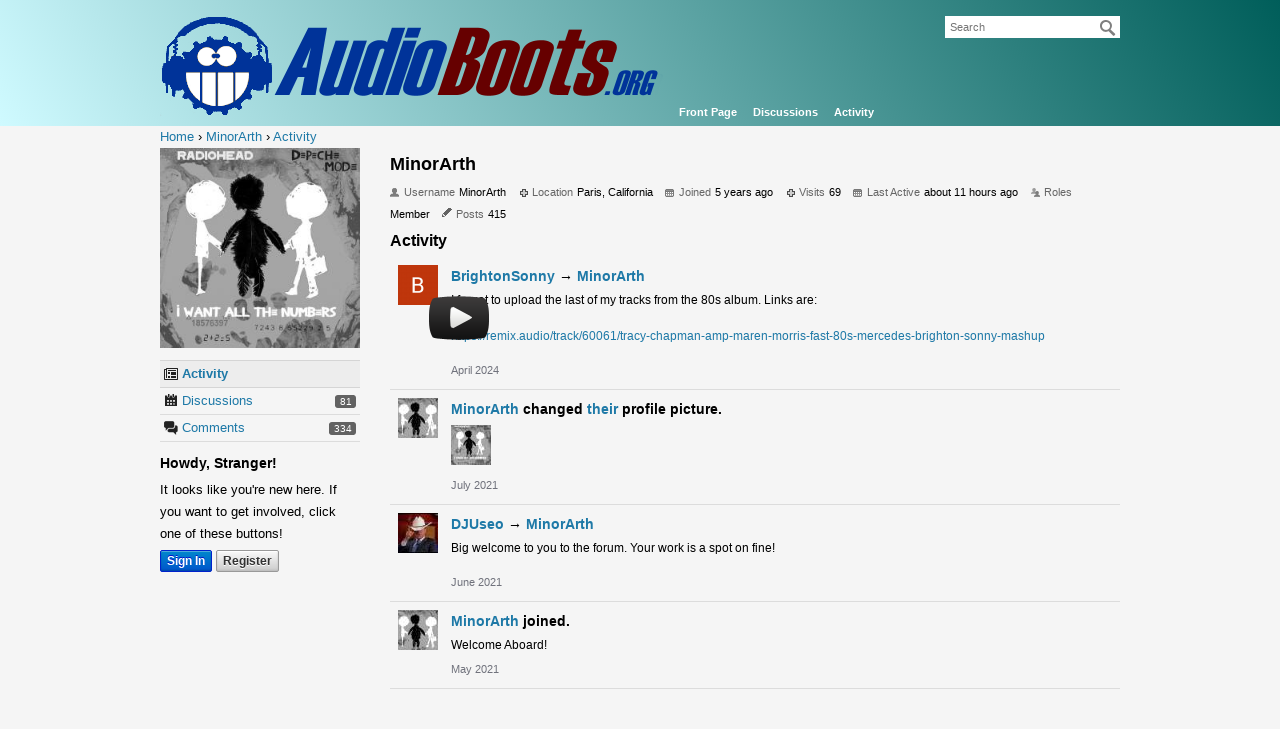

--- FILE ---
content_type: text/html; charset=utf-8
request_url: https://audioboots.org/forum/index.php?p=/profile/activity/764/MinorArth
body_size: 17473
content:
<!DOCTYPE html>
<html>
<head>
  <title>MinorArth - AudioBoots</title>
  <link rel="stylesheet" type="text/css" href="/forum/applications/dashboard/design/style.css?v=2.2" media="all" />
  <link rel="stylesheet" type="text/css" href="/forum/plugins/Signatures/design/signature.css?v=1.6.0" media="all" />
  <link rel="stylesheet" type="text/css" href="/forum/plugins/Tagging/design/tag.css?v=1.8.12" media="all" />
  <link rel="stylesheet" type="text/css" href="/forum/plugins/Tagging/design/childtagslist.css?v=1.8.12" media="all" />
  <link rel="stylesheet" type="text/css" href="/forum/plugins/quotemention/design/quotemention.css?v=2.2" media="all" />
  <link rel="stylesheet" type="text/css" href="/forum/plugins/quotemention/design/tooltipster.css?v=2.2" media="all" />
  <link rel="stylesheet" type="text/css" href="/forum/plugins/ButtonBar/design/buttonbar.css?v=1.7" media="all" />
  <link rel="stylesheet" type="text/css" href="/forum/plugins/Emotify/design/emotify.css?v=2.0.5" media="all" />
  <link rel="stylesheet" type="text/css" href="/forum/plugins/IndexPhotos/design/indexphotos.css?v=1.2.2" media="all" />
  <link rel="stylesheet" type="text/css" href="/forum/themes/audiotheme/design/custom.css?v=0.9" media="all" />
  <link rel="stylesheet" type="text/css" href="/forum/resources/design/vanillicon.css?v=2.2" media="all" />
  <link rel="stylesheet" type="text/css" href="/forum/plugins/Voting/design/voting.css?v=1.2" media="all" />
  <link rel="stylesheet" type="text/css" href="/forum/plugins/ABShout/design/ABShout.css?v=1.0.0" media="all" />
  <link rel="stylesheet" type="text/css" href="/forum/plugins/Buttons/design/buttons.css?v=1.0" media="all" />
  <link rel="stylesheet" type="text/css" href="/forum/plugins/Copyright/design/copyright.css?v=1.0" media="all" />
  <link rel="stylesheet" type="text/css" href="/forum/plugins/Sprites/design/sprites.css?v=1.0" media="all" />
  <link rel="shortcut icon" href="https://audioboots.org/forum/uploads/favicon_06a83ba182918ea9.ico" type="image/x-icon" />
  <link rel="canonical" href="https://audioboots.org/forum/index.php?p=/profile/minorarth" />
  <meta property="og:site_name" content="AudioBoots" />
  <meta property="og:title" itemprop="name" content="MinorArth" />
  <meta property="og:url" content="https://audioboots.org/forum/index.php?p=/profile/minorarth" />
  <meta property="og:image" itemprop="image" content="https://audioboots.org/forum/uploads/GATP5YM65OIO.png" />
  <script type="text/javascript">gdn=window.gdn||{};gdn.meta={"DefaultAbout":"Write something about yourself...","AnalyticsTask":"tick","TagHint":"Start to type...","ButtonBarLinkUrl":"Enter your URL:","ButtonBarImageUrl":"Enter image URL:","ButtonBarBBCodeHelpText":"You can use <b><a href=\"http:\/\/en.wikipedia.org\/wiki\/BBCode\" target=\"_new\">BBCode<\/a><\/b> in your post.","ButtonBarHtmlHelpText":"You can use <b><a href=\"http:\/\/htmlguide.drgrog.com\/cheatsheet.php\" target=\"_new\">Simple Html<\/a><\/b> in your post.","ButtonBarMarkdownHelpText":"You can use <b><a href=\"http:\/\/en.wikipedia.org\/wiki\/Markdown\" target=\"_new\">Markdown<\/a><\/b> in your post.","InputFormat":"BBCode","Timeago":"{\"locale\":{\"prefixAgo\":null,\"prefixFromNow\":null,\"suffixAgo\":\"ago\",\"suffixFromNow\":\"from now\",\"seconds\":\"less than a minute\",\"minute\":\"about a minute\",\"minutes\":\"%d minutes\",\"hour\":\"about an hour\",\"hours\":\"about %d hours\",\"day\":\"a day\",\"days\":\"%d days\",\"month\":\"about a month\",\"months\":\"%d months\",\"year\":\"about a year\",\"years\":\"%d years\",\"wordSeparator\":\" \",\"numbers\":[]}}","emoji":{"assetPath":"\/forum\/resources\/emoji","format":"<img class=\"emoji\" src=\"%1$s\" title=\"%2$s\" alt=\"%2$s\" height=\"20\" \/>","emoji":{"smile":"smile.png","smiley":"smiley.png","wink":"wink.png","blush":"blush.png","neutral":"neutral.png","relaxed":"relaxed.png","grin":"grin.png","joy":"joy.png","sweat_smile":"sweat_smile.png","lol":"lol.png","innocent":"innocent.png","naughty":"naughty.png","yum":"yum.png","relieved":"relieved.png","love":"love.png","sunglasses":"sunglasses.png","smirk":"smirk.png","expressionless":"expressionless.png","unamused":"unamused.png","sweat":"sweat.png","pensive":"pensive.png","confused":"confused.png","confounded":"confounded.png","kissing":"kissing.png","kissing_heart":"kissing_heart.png","kissing_smiling_eyes":"kissing_smiling_eyes.png","kissing_closed_eyes":"kissing_closed_eyes.png","tongue":"tongue.png","disappointed":"disappointed.png","worried":"worried.png","angry":"angry.png","rage":"rage.png","cry":"cry.png","persevere":"persevere.png","triumph":"triumph.png","frowning":"frowning.png","anguished":"anguished.png","fearful":"fearful.png","weary":"weary.png","sleepy":"sleepy.png","tired_face":"tired_face.png","grimace":"grimace.png","bawling":"bawling.png","open_mouth":"open_mouth.png","hushed":"hushed.png","cold_sweat":"cold_sweat.png","scream":"scream.png","astonished":"astonished.png","flushed":"flushed.png","sleeping":"sleeping.png","dizzy":"dizzy.png","no_mouth":"no_mouth.png","mask":"mask.png","star":"star.png","cookie":"cookie.png","warning":"warning.png","mrgreen":"mrgreen.png","heart":"heart.png","heartbreak":"heartbreak.png","kiss":"kiss.png","+1":"+1.png","-1":"-1.png","grey_question":"grey_question.png","trollface":"trollface.png","error":"grey_question.png"}},"TransportError":"A fatal error occurred while processing the request.<br \/>The server returned the following response: %s","TransientKey":null,"WebRoot":"https:\/\/audioboots.org\/forum","UrlFormat":"\/forum\/index.php?p=\/{Path}","Path":"profile\/activity\/764\/MinorArth","Args":"","ResolvedPath":"dashboard\/profile\/activity","ResolvedArgs":"{\"UserReference\":\"764\",\"Username\":\"MinorArth\",\"UserID\":\"\",\"Page\":\"\"}","SignedIn":0,"ConfirmHeading":"Confirm","ConfirmText":"Are you sure you want to do that?","Okay":"Okay","Cancel":"Cancel","Search":"Search"};</script>
  <script src="//ajax.googleapis.com/ajax/libs/jquery/1.10.2/jquery.min.js" type="text/javascript"></script>
  <script src="/forum/js/library/jquery.livequery.js?v=2.2" type="text/javascript"></script>
  <script src="/forum/js/library/jquery.form.js?v=2.2" type="text/javascript"></script>
  <script src="/forum/js/library/jquery.popup.js?v=2.2" type="text/javascript"></script>
  <script src="/forum/js/library/jquery.gardenhandleajaxform.js?v=2.2" type="text/javascript"></script>
  <script src="/forum/js/library/jquery.autosize.min.js?v=2.2" type="text/javascript"></script>
  <script src="/forum/js/global.js?v=2.2" type="text/javascript"></script>
  <script src="/forum/js/library/jquery.jcrop.min.js?v=2.2" type="text/javascript"></script>
  <script src="/forum/applications/dashboard/js/profile.js?v=2.2" type="text/javascript"></script>
  <script src="/forum/js/library/jquery.gardenmorepager.js?v=2.2" type="text/javascript"></script>
  <script src="/forum/applications/dashboard/js/activity.js?v=2.2" type="text/javascript"></script>
  <script src="/forum/plugins/Voting/js/voting.js?v=1.2" type="text/javascript"></script>
  <script src="/forum/plugins/ABShout/js/ABShout.js?v=1.0.0" type="text/javascript"></script>
  <script src="/forum/plugins/ButtonBar/js/buttonbar.js?v=1.7" type="text/javascript"></script>
  <script src="/forum/plugins/ButtonBar/js/jquery.hotkeys.js?v=1.7" type="text/javascript"></script>
  <script src="/forum/plugins/Copyright/copyright.js?v=1.0" type="text/javascript"></script>
  <script src="/forum/plugins/Timeago/js/timeago.min.js?v=2.0.1" type="text/javascript"></script>
</head>
<body id="dashboard_profile_activity" class="Dashboard Profile activity Profile Role_Member Section-Profile">
   <div id="Frame">
      <div class="Head" id="Head">
         <div class="Row">
            <strong class="SiteTitle"><a href="/forum/index.php?p=/"><img src="https://audioboots.org/forum/uploads/QU1UWV08PM2I.jpg" alt="AudioBoots" /></a></strong>
            <div class="SiteSearch"><form method="get" action="/forum/index.php">
<div>

<input type="hidden" name="p" value="/search" /><input type="text" id="Form_Search" name="Search" value="" placeholder="Search" class="InputBox" /><input type="submit" id="Form_Go" value="Go" class="Button" />
</div>
</form></div>
            <ul class="SiteMenu">
               <li><a href="/frontpage.html" class="">Front Page</a></li>
               <!--  -->
               <li><a href="/forum/index.php?p=/discussions" class="">Discussions</a></li>
               <li><a href="/forum/index.php?p=/activity" class="">Activity</a></li>
               
               
               <!-- 
               <li><a href="/forum/index.php?p=/entry/signin" rel="nofollow" class="SignInPopup">Sign In</a></li>  -->
			    <!-- <li><a href="../archive" class="">Archive</a></li> -->
            </ul>
         </div>
      </div>
      <div id="Body">
         <div class="Row">
            <div class="BreadcrumbsWrapper"><span class="Breadcrumbs" itemscope itemtype="http://data-vocabulary.org/Breadcrumb"><span class="CrumbLabel CrumbLabel HomeCrumb"><a href="https://audioboots.org/forum/index.php?p=/" itemprop="url"><span itemprop="title">Home</span></a></span> <span itemprop="child" itemscope itemtype="http://data-vocabulary.org/Breadcrumb"><span class="Crumb">›</span> <span class="CrumbLabel "><a href="/forum/index.php?p=/profile/764/MinorArth" itemprop="url"><span itemprop="title">MinorArth</span></a></span> <span itemprop="child" itemscope itemtype="http://data-vocabulary.org/Breadcrumb"><span class="Crumb">›</span> <span class="CrumbLabel  Last"><a href="/forum/index.php?p=/profile/activity/764/MinorArth" itemprop="url"><span itemprop="title">Activity</span></a></span> </span></span></span></div>
            <div class="Column PanelColumn" id="Panel">
               <div class="MeBox MeBox-SignIn"><div class="SignInLinks"><a href="/forum/index.php?p=/entry/signin&amp;Target=profile%2Factivity%2F764%2FMinorArth" class=" SignInPopup" rel="nofollow">Sign In</a> <span class="Bullet">&middot;</span> <a href="/forum/index.php?p=/entry/register&amp;Target=profile%2Factivity%2F764%2FMinorArth" class="ApplyButton" rel="nofollow">Register</a> </div> <div class="SignInIcons"></div></div>
                   <div class="Photo PhotoWrap PhotoWrapLarge ">
        <img src="https://audioboots.org/forum/uploads/userpics/284/pLMT8ACMZO3RZ.jpg" class="ProfilePhotoLarge" />    </div>
<div class="BoxFilter BoxProfileFilter">
    <ul class="FilterMenu">
        <li class="Active Activity"><a href="/forum/index.php?p=/profile/activity/764/MinorArth"><span class="Sprite SpActivity"></span> Activity</a></li>
<li class="Discussions"><a href="/forum/index.php?p=/profile/discussions/764/MinorArth"><span class="Sprite SpDiscussions"></span> Discussions<span class="Aside"><span class="Count">81</span></span></a></li>
<li class="Comments"><a href="/forum/index.php?p=/profile/comments/764/MinorArth"><span class="Sprite SpComments"></span> Comments<span class="Aside"><span class="Count">334</span></span></a></li>
    </ul>
</div>
<div class="Box GuestBox">
    <h4>Howdy, Stranger!</h4>

    <p>It looks like you're new here. If you want to get involved, click one of these buttons!</p>

    <p></p>

    <div class="P"><a href="/forum/index.php?p=/entry/signin&amp;Target=profile%2Factivity%2F764%2FMinorArth" class="Button Primary SignInPopup" rel="nofollow">Sign In</a> <a href="/forum/index.php?p=/entry/register&amp;Target=profile%2Factivity%2F764%2FMinorArth" class="Button ApplyButton" rel="nofollow">Register</a></div>    </div>

            </div>
            <div class="Column ContentColumn" id="Content"><div class="ProfileOptions">
     </div>
<div class="Profile">
    <div class="User" itemscope itemtype="http://schema.org/Person">
    <h1 class="H">MinorArth<span class="Gloss"></span></h1>
        <div class="About P">
        <h2 class="H">About</h2>
        <dl class="About">
                        <dt class="Name">Username</dt>
            <dd class="Name" itemprop="name">MinorArth</dd>

                            <dt class="Location">Location</dt>
                <dd class="Location">Paris, California</dd>
            
                        <dt class="Joined">Joined</dt>
            <dd class="Joined"><time datetime="2021-05-07T23:10:11+00:00">May 2021</time></dd>
            <dt class="Visits">Visits</dt>
            <dd class="Visits">69</dd>
            <dt class="LastActive">Last Active</dt>
            <dd class="LastActive"><time datetime="2026-01-16T01:58:29+00:00">1:58AM</time></dd>
            <dt class="Roles">Roles</dt>
            <dd class="Roles">Member</dd>
            <dt class="Posts">Posts</dt>
<dd class="Posts">415</dd>        </dl>
    </div>
</div>
<div class="BoxFilter BoxProfileFilter">
    <ul class="FilterMenu">
        <li class="Active Activity"><a href="/forum/index.php?p=/profile/activity/764/MinorArth"><span class="Sprite SpActivity"></span> Activity</a></li>
<li class="Discussions"><a href="/forum/index.php?p=/profile/discussions/764/MinorArth"><span class="Sprite SpDiscussions"></span> Discussions<span class="Aside"><span class="Count">81</span></span></a></li>
<li class="Comments"><a href="/forum/index.php?p=/profile/comments/764/MinorArth"><span class="Sprite SpComments"></span> Comments<span class="Aside"><span class="Count">334</span></span></a></li>
    </ul>
</div>
<div class="DataListWrap"><h2 class="H">Activity</h2><ul class="DataList Activities"><li id="Activity_12342" class="Item Activity Activity-WallPost HasPhoto">
           <div class="Author Photo"><a title="BrightonSonny" href="/forum/index.php?p=/profile/803/BrightonSonny" class="PhotoWrap"><img src="https://audioboots.org/forum/uploads/userpics/432/n7METN7HKPNEX.png" alt="BrightonSonny" class="ProfilePhoto ProfilePhotoMedium" /></a></div>
       <div class="ItemContent Activity">
      <div class="Title"><a href="/forum/index.php?p=/profile/803/BrightonSonny" class="Name">BrightonSonny</a> <span>&rarr;</span> <a href="/forum/index.php?p=/profile/764/MinorArth" class="Name">MinorArth</a></div>    <div class="Excerpt"><!-- BBCode -->
I forgot to upload the last of my tracks from the 80s album. Links are:<br />
<span class="VideoWrap"><span class="Video YouTube" data-youtube="youtube-OfIAd7zglxo?autoplay=1"><span class="VideoPreview"><a href="//youtube.com/watch?v=OfIAd7zglxo"><img src="//img.youtube.com/vi/OfIAd7zglxo/0.jpg" width="640" height="385" border="0" /></a></span><span class="VideoPlayer"></span></span></span><br />
<a href="https://remix.audio/track/60061/tracy-chapman-amp-maren-morris-fast-80s-mercedes-brighton-sonny-mashup" target="_blank" rel="nofollow">https://remix.audio/track/60061/tracy-chapman-amp-maren-morris-fast-80s-mercedes-brighton-sonny-mashup</a><br />
<!-- End BBCode --></div>    <div class="Reactions"></div>      <div class="Meta">
         <span class="MItem DateCreated">April 2024</span>
         </span>      </div>
   </div>
   <ul class="DataList ActivityComments Hidden"></ul></li>
<li id="Activity_9425" class="Item Activity Activity-PictureChange HasPhoto">
           <div class="Author Photo"><a href="/forum/index.php?p=/profile/764/MinorArth" class="PhotoWrap"><img src="https://audioboots.org/forum/uploads/userpics/284/nLMT8ACMZO3RZ.jpg" class="ProfilePhoto ProfilePhotoMedium" /></a></div>
       <div class="ItemContent Activity">
      <div class="Title"><a href="/forum/index.php?p=/profile/764/MinorArth">MinorArth</a> changed <a href="/forum/index.php?p=/profile/764/their">their</a> profile picture.</div>    <div class="Excerpt"><img src="https://audioboots.org/forum/uploads/userpics/636/n06OXR0VPZ7JL.jpg" alt="Thumbnail" /></div>          <div class="Meta">
         <span class="MItem DateCreated">July 2021</span>
         </span>      </div>
   </div>
   <ul class="DataList ActivityComments Hidden"></ul></li>
<li id="Activity_9411" class="Item Activity Activity-WallPost HasPhoto">
           <div class="Author Photo"><a title="DJUseo" href="/forum/index.php?p=/profile/6/DJUseo" class="PhotoWrap"><img src="https://audioboots.org/forum/uploads/userpics/185/n254ZYQXYM5X7.jpg" alt="DJUseo" class="ProfilePhoto ProfilePhotoMedium" /></a></div>
       <div class="ItemContent Activity">
      <div class="Title"><a href="/forum/index.php?p=/profile/6/DJUseo" class="Name">DJUseo</a> <span>&rarr;</span> <a href="/forum/index.php?p=/profile/764/MinorArth" class="Name">MinorArth</a></div>    <div class="Excerpt"><!-- BBCode -->
Big welcome to you to the forum. Your work is a spot on fine!<!-- End BBCode --></div>    <div class="Reactions"></div>      <div class="Meta">
         <span class="MItem DateCreated">June 2021</span>
         </span>      </div>
   </div>
   <ul class="DataList ActivityComments Hidden"></ul></li>
<li id="Activity_9195" class="Item Activity Activity-Registration HasPhoto">
           <div class="Author Photo"><a href="/forum/index.php?p=/profile/764/MinorArth" class="PhotoWrap"><img src="https://audioboots.org/forum/uploads/userpics/284/nLMT8ACMZO3RZ.jpg" class="ProfilePhoto ProfilePhotoMedium" /></a></div>
       <div class="ItemContent Activity">
      <div class="Title"><a href="/forum/index.php?p=/profile/764/MinorArth">MinorArth</a> joined.</div>    <div class="Excerpt">Welcome Aboard!</div>          <div class="Meta">
         <span class="MItem DateCreated">May 2021</span>
         </span>      </div>
   </div>
   <ul class="DataList ActivityComments Hidden"></ul></li>
</ul></div></div>
</div>
         </div>
      </div>
      <div id="Foot">
         <div class="Row">           
            
         </div>
      </div>
   </div>
   
</body>
</html>

--- FILE ---
content_type: text/css
request_url: https://audioboots.org/forum/plugins/ButtonBar/design/buttonbar.css?v=1.7
body_size: 2819
content:
.ButtonBarMarkupHint {
   /* color: black; */
   font-size: 11px;
}
#DiscussionForm .ButtonBar {
   margin-bottom: -6px;
}
#DiscussionForm .ButtonBarMarkupHint {
   margin-top: -6px;
}
.BarWrap {
   background: #fafafa;
   border: 1px solid #aaa;
   margin: 0 0 -1px;
   line-height: 0.1;
}
.ButtonBar .ButtonWrap {
   background-color: white;
   background-position: 50% 50%;
   background-repeat: no-repeat;
   border-right: 1px solid #eee;
   height: 24px;
   width: 24px;
   z-index: 50;
   display: inline-block;
}
/** This causes clearing problems when the panel is taller than the content 
#DiscussionForm .TextBoxWrapper,
.CommentForm .TextBoxWrapper {
   clear: left;
}
*/
.ButtonBar .ButtonWrap:hover {
   background-color: #f8f8f8;
   cursor: pointer;
}
.ButtonBar .ButtonWrap span {
   display: none;
}
.ButtonBar .ButtonOff {
   display: none;
   cursor: auto;
   opacity: 0.3;
}
.ButtonBar .ButtonOff:hover {
   background-color: white;
}
.ButtonBar .ButtonBarBold { background-image: url('images/bold.png'); }
.ButtonBar .ButtonBarItalic { background-image: url('images/italic.png'); }
.ButtonBar .ButtonBarUnderline { background-image: url('images/underline.png'); }
.ButtonBar .ButtonBarStrike { background-image: url('images/strike.png'); }
.ButtonBar .ButtonBarCode { background-image: url('images/code.png'); }
.ButtonBar .ButtonBarImage { background-image: url('images/image.png'); }
.ButtonBar .ButtonBarUrl { background-image: url('images/url.png'); }
.ButtonBar .ButtonBarQuote { background-image: url('images/quote.png'); }
.ButtonBar .ButtonBarSpoiler { background-image: url('images/spoiler.png'); }
.ButtonBar .ButtonBarAudio { background-image: url('images/mp3.png'); }
.ButtonBar .ButtonBarCloudset { background-image: url('images/soundcloudset.png'); }
.ButtonBar .ButtonBarHearthis { background-image: url('images/hearthis.png'); }
.ButtonBar .ButtonBarThisset { background-image: url('images/hearthisset.png'); }
.ButtonBar .ButtonBarMixcloud { background-image: url('images/mixcloud.png'); }
.ButtonBar .ButtonBarHulkplayer { background-image: url('images/hulkplayer.png'); }
.ButtonBar .ButtonBarSowndhaus { background-image: url('images/remixaudio.png'); }
.ButtonBar .ButtonBarRemixaudio { background-image: url('images/remixaudio.png'); }
 
/*

.ButtonBar .ButtonWrap {
    background: transparent url('images/sprites.png') no-repeat 0 0;
}

.ButtonBar .ButtonBarBold {
    background-position: 0px 0px;
}

.ButtonBar .ButtonBarItalic {
    background-position: 0px -24px;
}

.ButtonBar .ButtonBarUnderline {
    background-position: 0px -48px;
}

.ButtonBar .ButtonBarStrike {
    background-position: 0px -72px;
}

.ButtonBar .ButtonBarCode {
    background-position: 0px -96px;
}

.ButtonBar .ButtonBarImage {
    background-position: 0px -120px;
}

.ButtonBar .ButtonBarUrl {
    background-position: 0px -144px;
}

.ButtonBar .ButtonBarQuote {
    background-position: 0px -168px;
}

.ButtonBar .ButtonBarSpoiler {
    background-position: 0px -192px;
}
*/

--- FILE ---
content_type: text/css
request_url: https://audioboots.org/forum/plugins/Emotify/design/emotify.css?v=2.0.5
body_size: 11195
content:
.EmotifyDropdown span,
.Emoticon span { display: none; }
.EmotifyDropdown,
.Emoticon {
    display: inline-block;
    background-repeat: no-repeat;
    background-position: center center;
    height: 22px;
    width: 22px;
    vertical-align: top;
}

.Emoticonagree { background-image: url('../../NBBC/design/newsmileys/agree.gif'); }
.Emoticonangry { background-image: url('../../NBBC/design/newsmileys/angry.gif'); }
.Emoticonbigboss { background-image: url('../../NBBC/design/newsmileys/bigboss.gif'); }
.Emoticonbiggrin { background-image: url('../../NBBC/design/newsmileys/biggrin.gif'); }
.Emoticonblushing { background-image: url('../../NBBC/design/newsmileys/blushing.gif'); }
.Emoticonbuba_phone { background-image: url('../../NBBC/design/newsmileys/buba_phone.gif');}
.Emoticonconfused { background-image: url('../../NBBC/design/newsmileys/confused.gif'); }
.Emoticoncool { background-image: url('../../NBBC/design/newsmileys/cool.gif'); }
.Emoticoncursing { background-image: url('../../NBBC/design/newsmileys/cursing.gif'); }
.Emoticone_geek { background-image: url('../../NBBC/design/newsmileys/e_geek.gif'); }
.Emoticonevil { background-image: url('../../NBBC/design/newsmileys/evil.gif'); }
.Emoticonfrown { background-image: url('../../NBBC/design/newsmileys/frown.gif'); }
.Emoticonhuh { background-image: url('../../NBBC/design/newsmileys/huh.gif'); }
.Emoticonlaugh { background-image: url('../../NBBC/design/newsmileys/laugh.gif'); }
.Emoticonmytwocents { background-image: url('../../NBBC/design/newsmileys/mytwocents.gif'); }
.Emoticonneutral { background-image: url('../../NBBC/design/newsmileys/neutral.gif'); }
.Emoticonohmy { background-image: url('../../NBBC/design/newsmileys/ohmy.gif'); }
.Emoticonsarcastic { background-image: url('../../NBBC/design/newsmileys/sarcastic.gif'); }
.Emoticonscared { background-image: url('../../NBBC/design/newsmileys/scared.gif'); }
.Emoticonsmile { background-image: url('../../NBBC/design/newsmileys/smile.gif'); }
.Emoticonsneaky { background-image: url('../../NBBC/design/newsmileys/sneaky.gif'); }
.Emoticonthumbup { background-image: url('../../NBBC/design/newsmileys/thumbup.gif'); }
.Emoticontongue { background-image: url('../../NBBC/design/newsmileys/tongue.gif'); }
.Emoticonunsure{ background-image: url('../../NBBC/design/newsmileys/unsure.gif'); }
.Emoticonw00t { background-image: url('../../NBBC/design/newsmileys/w00t.gif'); }
.Emoticonwacko { background-image: url('../../NBBC/design/newsmileys/wacko.gif'); }
.Emoticonworry { background-image: url('../../NBBC/design/newsmileys/worry.gif'); }
.Emoticonwub { background-image: url('../../NBBC/design/newsmileys/wub.gif'); }
.Emoticonyu { background-image: url('../../NBBC/design/newsmileys/yu.gif'); }
.Emoticonike { background-image: url('../../NBBC/design/newsmileys/ike.gif'); }
.Emoticonlaughcry { background-image: url('../../NBBC/design/newsmileys/laughcry.gif'); }
.Emoticonlaughing { background-image: url('../../NBBC/design/newsmileys/lol.gif');  width: 40px; height: 25px; }
.Emoticonmusic { background-image: url('../../NBBC/design/newsmileys/music.gif'); }
.Emoticonpardon { background-image: url('../../NBBC/design/newsmileys/pardon.gif'); }
.Emoticonparty { background-image: url('../../NBBC/design/newsmileys/party.gif'); }
.Emoticonprankster { background-image: url('../../NBBC/design/newsmileys/prankster.gif'); }
.Emoticonpreved { background-image: url('../../NBBC/design/newsmileys/preved.gif'); width: 43px; height: 27px; }
.Emoticonshout { background-image: url('../../NBBC/design/newsmileys/shout.gif'); }
.Emoticontease { background-image: url('../../NBBC/design/newsmileys/tease.gif'); }
.Emoticonth_thumbsup { background-image: url('../../NBBC/design/newsmileys/th_thumbsup.gif'); }
.Emoticonto_pick_ones_nose2 { background-image: url('../../NBBC/design/newsmileys/to_pick_ones_nose2.gif'); }
.Emoticonwhistling { background-image: url('../../NBBC/design/newsmileys/whistling.gif'); }
.Emoticonyawn { background-image: url('../../NBBC/design/newsmileys/yawn.gif'); }


/*
.Emoticon1 { background-image: url('images/1.gif'); }
.Emoticon2 { background-image: url('images/2.gif'); }
.Emoticon3 { background-image: url('images/3.gif'); }
.Emoticon4 { background-image: url('images/4.gif'); }
.Emoticon5 { background-image: url('images/5.gif'); }
.Emoticon6 { background-image: url('images/6.gif'); width: 42px; }
.Emoticon7 { background-image: url('images/7.gif'); width: 20px; }
.Emoticon8 { background-image: url('images/8.gif'); }
.Emoticon9 { background-image: url('images/9.gif'); }
.Emoticon10 { background-image: url('images/10.gif'); }
.Emoticon11 { background-image: url('images/11.gif'); }
.Emoticon12 { background-image: url('images/12.gif'); }
.Emoticon13 { background-image: url('images/13.gif'); }
.Emoticon14 { background-image: url('images/14.gif'); width: 34px; }
.Emoticon15 { background-image: url('images/15.gif'); }
.Emoticon16 { background-image: url('images/16.gif'); }
.Emoticon17 { background-image: url('images/17.gif'); }
.Emoticon18 { background-image: url('images/18.gif'); width: 34px; }
.Emoticon19 { background-image: url('images/19.gif'); }
.Emoticon20 { background-image: url('images/20.gif'); width: 22px; }
.Emoticon21 { background-image: url('images/21.gif'); }
.Emoticon22 { background-image: url('images/22.gif'); }
.Emoticon23 { background-image: url('images/23.gif'); }
.Emoticon24 { background-image: url('images/24.gif'); width: 30px; }
.Emoticon25 { background-image: url('images/25.gif'); width: 30px; }
.Emoticon26 { background-image: url('images/26.gif'); width: 24px; }
.Emoticon27 { background-image: url('images/27.gif'); }
.Emoticon28 { background-image: url('images/28.gif'); width: 21px; }
.Emoticon29 { background-image: url('images/29.gif'); }
.Emoticon30 { background-image: url('images/30.gif'); width: 24px; }
.Emoticon31 { background-image: url('images/31.gif'); }
.Emoticon32 { background-image: url('images/32.gif'); }
.Emoticon33 { background-image: url('images/33.gif'); }
.Emoticon34 { background-image: url('images/34.gif'); width: 28px; }
.Emoticon35 { background-image: url('images/35.gif'); width: 24px; }
.Emoticon36 { background-image: url('images/36.gif'); width: 38px; }
.Emoticon37 { background-image: url('images/37.gif'); }
.Emoticon38 { background-image: url('images/38.gif'); }
.Emoticon39 { background-image: url('images/39.gif'); }
.Emoticon40 { background-image: url('images/40.gif'); width: 24px; }
.Emoticon41 { background-image: url('images/41.gif'); }
.Emoticon42 { background-image: url('images/42.gif'); width: 36px; }
.Emoticon43 { background-image: url('images/43.gif'); }
.Emoticon44 { background-image: url('images/44.gif'); }
.Emoticon45 { background-image: url('images/45.gif'); width: 23px; }
.Emoticon46 { background-image: url('images/46.gif'); width: 24px; }
.Emoticon47 { background-image: url('images/47.gif'); }
.Emoticon48 { background-image: url('images/48.gif'); }
.Emoticon49 { background-image: url('images/49.gif'); }
.Emoticon50 { background-image: url('images/50.gif'); }
.Emoticon51 { background-image: url('images/51.gif'); width: 21px; }
.Emoticon52 { background-image: url('images/52.gif'); }
.Emoticon53 { background-image: url('images/53.gif'); }
.Emoticon54 { background-image: url('images/54.gif'); }
.Emoticon55 { background-image: url('images/55.gif'); width: 25px; }
.Emoticon56 { background-image: url('images/56.gif'); }
.Emoticon57 { background-image: url('images/57.gif'); }
.Emoticon58 { background-image: url('images/58.gif'); width: 30px; }
.Emoticon59 { background-image: url('images/59.gif'); }
.Emoticon60 { background-image: url('images/60.gif'); width: 20px; }
.Emoticon61 { background-image: url('images/61.gif'); }
.Emoticon62 { background-image: url('images/62.gif'); }
.Emoticon63 { background-image: url('images/63.gif'); }
.Emoticon64 { background-image: url('images/64.gif'); }
.Emoticon65 { background-image: url('images/65.gif'); width: 22px; }
.Emoticon66 { background-image: url('images/66.gif'); }
.Emoticon67 { background-image: url('images/67.gif'); width: 22px; }
.Emoticon68 { background-image: url('images/68.gif'); width: 22px; }
.Emoticon69 { background-image: url('images/69.gif'); width: 26px; }
.Emoticon70 { background-image: url('images/70.gif'); width: 23px; }
.Emoticon71 { background-image: url('images/71.gif'); }
.Emoticon72 { background-image: url('images/72.gif'); }
.Emoticon73 { background-image: url('images/73.gif'); }
.Emoticon74 { background-image: url('images/74.gif'); }
.Emoticon75 { background-image: url('images/75.gif'); }
.Emoticon76 { background-image: url('images/76.gif'); width: 36px; }
.Emoticon77 { background-image: url('images/77.gif'); width: 32px; }
.Emoticon78 { background-image: url('images/78.gif'); width: 26px; }
.Emoticon79 { background-image: url('images/79.gif'); }
.Emoticon100 { background-image: url('images/100.gif'); width: 31px; }
.Emoticon101 { background-image: url('images/101.gif'); width: 28px; }
.Emoticon102 { background-image: url('images/102.gif'); width: 44px; }
.Emoticon103 { background-image: url('images/103.gif'); width: 28px; }
.Emoticon104 { background-image: url('images/104.gif'); width: 30px; }
.Emoticon105 { background-image: url('images/105.gif'); width: 23px; }
.Emoticon106 { background-image: url('images/106.gif'); width: 40px; }
.Emoticon107 { background-image: url('images/107.gif'); width: 52px; }
.Emoticon108 { background-image: url('images/108.gif'); width: 31px; }
.Emoticon109 { background-image: url('images/109.gif'); width: 25px; }
.Emoticon110 { background-image: url('images/110.gif'); width: 36px; }
.Emoticon111 { background-image: url('images/111.gif'); width: 32px; }
.Emoticon112 { background-image: url('images/112.gif'); width: 28px; }
.Emoticon113 { background-image: url('images/113.gif'); width: 39px; }
.Emoticon114 { background-image: url('images/114.gif'); width: 40px; }
.Emoticon115 { background-image: url('images/115.gif'); width: 29px; height: 22px; }
.Emoticonpirate { background-image: url('images/pirate.gif');  width: 20px; height: 20px; }
.Emoticontransformer { background-image: url('images/transformer.gif'); width: 20px; }
*/

.EmotifyWrapper {
    text-align: right;
    position: relative;
}
.EmotifyDropdown {
    display: block;
    height: 23px;
    width: 29px;
    background: url('images/arrow.png') 0 0 no-repeat;
    position: absolute;
    text-align: left;
    top: 0;
    right: -7px;
    cursor: pointer;
}

.EmbedCommentForm .EmotifyDropdown {
   top: -29px;
}

.EmotifyDropdownActive {
    background-color: #eee;
}
.EmoticonContainer {
    position: absolute;
    top: 23px;
    right: -8px;
    border: 1px solid #aaa;
    border-bottom: 0;
    border-right: 0;
    /* width: 391px; */
    width: 322px;
    text-align: left;
    float: right;
    box-shadow: 2px 2px 4px #777;
    -moz-box-shadow: 2px 2px 4px #777;
    -webkit-box-shadow: 2px 2px 4px #777;
    z-index: 1000;
	 background: #eee;
}
.EmoticonBox {
    background-color: #fff;
    background-position: center center;
    border: 1px solid #aaa;
    border-top: 0;
    border-left: 0;
    display: block;
    float: left;
    height: 22px;
    width: 22px;
    overflow: hidden;
    cursor: pointer;
    position: relative;
}

.EmoticonBox:hover {
   width: 42px;
   height: 32px;
   margin: -5px -10px;
   z-index: 10;
   border-radius: 2px;
   box-shadow: 0 2px 7px #000;
}

--- FILE ---
content_type: text/css
request_url: https://audioboots.org/forum/plugins/IndexPhotos/design/indexphotos.css?v=1.2.2
body_size: 46
content:
.IndexPhoto {
    float: left;
}

.IndexPhoto img {
    height: 45px;
    width: 45px;
}

.Discussion.ItemContent {
    padding-left: 48px;
}

body.rtl .Discussion.ItemContent {
    padding-right: 48px;
    padding-left: 0;
}


--- FILE ---
content_type: text/css
request_url: https://audioboots.org/forum/plugins/Sprites/design/sprites.css?v=1.0
body_size: 2204
content:
.SpIgnoreList,
.SpWhosOnline,
.SpDelete,
.SpBan,
.SpWarn,
.SpWarnings,
.SpActivity,
.SpPublicActivities,
.SpModeratorActivities, .SpMod,
.SpAdminActivities,
.SpUnansweredQuestions,
.SpQuote,
.SpSignatures,
.SpThumbnail,
.SpPicture, 
.SpPhoto,
.SpPreferences,
.SpPassword,
.SpEdit,
.SpInfraction,
.SpActivity,
.SpAllCategories,
.SpMyDrafts,
.SpDashboard, 
.SpCog
.SpEditProfile,
.SpMessage,
.SpMyDiscussions,
.SpDiscussions,
.SpPopularDiscussions,
.SpComments {
   display: inline-block;
   min-height: 14px;
   min-width: 14px;
   background: url('/images/sprites-14-000.png') 0 0 no-repeat transparent;
   background-position: 14px 14px;
   vertical-align: top;
   margin: 4px 0 0 0;
}
.MenuItems .Sprite,
.NavButton > .Sprite {
   margin: 1px 4px 0 0;
}
.NavButton.Handle .Sprite {
   margin: 0;
}
.NavButton.ButtonGroup .SpDropdownHandle {
   margin: 0;
}
.MeBox .Sprite16 {
   margin: 0;
}
.SpActivity,
.SpPublicActivities { background-position: -222px -101px; }
.SpModeratorActivities, .SpMod { background-position: -293px -54px; }
.SpAdminActivities { background-position: -268px -53px; }
.SpUnansweredQuestions { background-position: -102px -278px; } 
.SpThumbnail { background-position: -246px -101px; } 
.SpPicture, .SpPhoto { background-position: -269px -29px; } 
.SpPassword { background-position: -317px -101px; } 
.SpAllCategories { background-position: -150px -78px; } 
.SpMyDrafts { background-position: -270px -78px; } 
.SpEdit { background-position: -149px -52px; }
.SpEditProfile { background-position: -245px -29px; }
.SpComments { background-position: -174px -78px; }
.SpMyDiscussions { background-position: -342px -30px; }
.SpDiscussions { background-position: -246px -78px; }
.SpMessage { background-position: -99px -101px; }
.SpPreferences { background-position: -174px -101px; }
.SpQuote { background-position: -317px -6px; }
.SpSignatures { background-position: -149px -101px; }
.SpDashboard, .SpCog  { background-position: -221px -53px; }
.SpInfraction, 
.SpWarn,
.SpWarnings { background-position: -100px -52px; }
.SpBan { background-position: -317px -29px; }
.SpIgnoreList,
.SpDelete { background-position: -341px -5px; }
.SpWhosOnline { background-position: -293px -29px; }
.SpPopularDiscussions { background-position: -150px -5px; }
.SpUnansweredQuestions  { background-position: -342px -6px; }
/* grid  
vertical  -24
horizontal -22
min -5

 */

--- FILE ---
content_type: application/javascript
request_url: https://audioboots.org/forum/plugins/ABShout/js/ABShout.js?v=1.0.0
body_size: 7200
content:

function isEmptyOrSpaces(str){
    return str === null || str.match(/^ *$/) !== null;
}


var ABshout = {};

ABshout.methods = {

	myPostMessage: function () {

		//alert("myPostMessage");
		//alert(userip);
		
		var message = document.getElementById('abshout_textboxinput').value;
		
		document.getElementById('abshout_textboxinput').value = '';
		
		this.submitFormAjax(message);
		return false;
	},
	
	submitFormAjax: function (message)
	{
		if(isEmptyOrSpaces(message)){
			ABshout.methods.myupdate();
			return;
			
		}

		var xmlhttp= window.XMLHttpRequest ?
			new XMLHttpRequest() : new ActiveXObject("Microsoft.XMLHTTP");

		xmlhttp.onreadystatechange = function() {
			if (xmlhttp.readyState == 4 && xmlhttp.status == 200)
			{
				if (xmlhttp.responseText)                 
					alert(xmlhttp.responseText); // Here is the response
					
				this.ABshoutTimeout = 1000;	
				this.CumulativeTimeout = 0;							
				ABshout.methods.myupdate();
			}
		}
        
        //alert(encodeURIComponent(message));
	
		xmlhttp.open("POST","plugins/abshout/submitpost.php",true);
		xmlhttp.setRequestHeader("Content-type","application/x-www-form-urlencoded");
		xmlhttp.send("message=" + encodeURIComponent(message)	+ "&securitycode=" + this.SecurityCode + "&token=" + this.Token );	
	},	

	constructor: function () {

	   //alert(document.body.id);
	   //alert(userip);
	   
	   if (document.body.id == "vanilla_discussions_index")
	   {
		   // vanilla_discussions_index 
		   // vanilla_discussion_index
		   // vanilla_categories_index
		   // dashboard_activity_index 
		   // dashboard_settings_index 
		   // dashboard_profile_edit

		   // get username using javascript 
		   
		   var classname = document.getElementById('Panel').children[0].children[0].className;
		   
		   //alert(classname);
		   
		   if (classname=="SignInLinks")
			return;
		   
		   if (classname!="PhotoWrap")
			return;
			 
		 
		   //var username = document.getElementById('Panel').children[0].children[1].children[0].innerHTML;
 		   //alert(username);
		   
		   var mydiv = document.createElement('div');
		   mydiv.id = 'abshout_maindiv';       
		   
		   var div0 = document.getElementById('Body').children[0].children[0];
		   var div1 = document.getElementById('Body').children[0].children[1];
		   var div2 = document.getElementById('Body').children[0].children[2];
		   
		   var newdiv = document.createElement('div');
		   newdiv.className = 'Row';
		   newdiv.appendChild(div0);

		   newdiv.appendChild(mydiv);
		   newdiv.appendChild(div1);
		   newdiv.appendChild(div2);  
		   document.getElementById('Body').innerHTML = '';
		   document.getElementById('Body').appendChild(newdiv);
		   document.getElementById('abshout_maindiv').innerHTML = '<div id="ShoutPostInput" ></div>' + 
		   '<div id="abshout_ShoutMessagesArea" class="blockrow"></div>'
		   +  '<div id="abshout_ShoutMargin" class="blockrow"  ></div>' ;
                
           var location = window.location.pathname.split('/')[1];

	       document.getElementById('ShoutPostInput').innerHTML = '<div class="blockrow" id="boxswitch" style="padding: 0px;">\
<form onsubmit="return ABshout.methods.myPostMessage();" action="" method="post">\
<table width="100%" style="text-align: left;" border="0" cellspacing="0" cellpadding="0">\
<tbody>\
<tr>\
<td class="abshout_blocksubhead" id="abshout_textboxcontainer"  >\
Shout&nbsp;<img src="/' + location + '/plugins/ABShout/design/images/speaker22.png" style="vertical-align: bottom;"/></td>\
<td class="abshout_blocksubhead" >\
<input name="abshout_textboxinput" class="primary textbox" id="abshout_textboxinput" \
type="text" placeholder="Message..." \
onfocus="this._haschanged=true;" autofocus />\
</td>\
<td class="abshout_blocksubhead" >\
</td>\
</tr>\
</tbody>\
</table>\
</form></div>';
		   		   
		   this.myupdate();
	   }
	},
	
	myupdate: function () {
		
		if (typeof updateTimeout != 'undefined')
		{
			if (updateTimeout!=null)
			{
				clearTimeout(updateTimeout);
			}
		}		
		
		 var xmlhttp= window.XMLHttpRequest ?
			 new XMLHttpRequest() : new ActiveXObject("Microsoft.XMLHTTP");

		 xmlhttp.onreadystatechange = function() {
			 if (xmlhttp.readyState == 4 && xmlhttp.status == 200)
			 {
				 
				 ABshout.methods.CumulativeTimeout += ABshout.methods.ABshoutTimeout;
				 
				 if (ABshout.methods.CumulativeTimeout >  300000) // 5 * 60 seconds
				 {
					 ABshout.methods.ABshoutTimeout = 30000; // 30 seconds
				 } else 
				 if (ABshout.methods.CumulativeTimeout >  5000 && ABshout.methods.ABshoutTimeout==1000) 
				 {
					 ABshout.methods.ABshoutTimeout=5000;					 
				 }
				 
				 if (xmlhttp.responseText)   { 
				 
					//alert("responseText = "+ xmlhttp.responseText);

						var arr = JSON.parse(xmlhttp.responseText);
						
						var i;
						var out = '<table align="left" border="0" cellpadding="0" cellspacing="0" width="99%"> <tbody>';
						
						var shoutfirst = JSON.parse(arr[0]);
						ABshout.methods.ABshoutUUID = shoutfirst.uuid;
						
						//alert("ABshoutUUID = "+ ABshout.methods.ABshoutUUID);
                        
                        // style="color: #008ed2;

						for(i = 0; i < arr.length; i++) {
							var shout = JSON.parse(arr[i]);
						
							out += 
							'<tr class="abshout_messageline"  style="vertical-align: top; line-height: 15px; border-image-width: 0; ">' + 
							  '<td style="vertical-align: middle;">' +
								'<span style="margin: 0px; white-space: nowrap; font-size: ;">' + 
								  '&nbsp;<span class="abshout_shade" style="margin: 0px; border-image-width: 0;">' + shout.date + '</span>' + 
								  '&nbsp;<img src="' + shout.photo + '" alt="' + shout.name + '" class="ProfilePhoto ProfilePhotoMedium" style="height: 14px; width:14px; vertical-align: bottom;">' +

								  '&nbsp;<a style="color: #1e79a7"   href="index.php?p=/profile/' +  shout.userid + '/' + shout.name + '">' + shout.name + '</a>' +
								  '<span class="abshout_shade" style="margin-right: 7px; border-image-width: 0">:</span>' + 
								'</span>' +
                                (( ABshout.methods.Userid == shout.userid ) ?
								('<span class="abshout_messagea" >' + shout.message +	'</span>' ):
                                ('<span class="abshout_messageb" >' + shout.message +	'</span>' ))
                                +
							'</td></tr>';
						}
                      
                        
						out += '<tbody></table>';
						document.getElementById('abshout_ShoutMessagesArea').innerHTML = out;				
			
						if (ABshout.methods.ABshoutTimeout > 5000)
						{
							ABshout.methods.ABshoutTimeout = 1000;
							ABshout.methods.CumulativeTimeout = 0;							
						}
				}
				
				updateTimeout = setTimeout(function() {ABshout.methods.myupdate();}, ABshout.methods.ABshoutTimeout);
			 }
		 }
         
        var offset = new Date().getTimezoneOffset()*60;
       

		var lines= 30;
		xmlhttp.open("POST","plugins/abshout/getshout.php",true);
		xmlhttp.setRequestHeader("Content-type","application/x-www-form-urlencoded");
		xmlhttp.send("lines=" + lines  + "&uuid=" + this.ABshoutUUID + "&offset=" + offset);	
		
		
		//in case no answer is received from server
		//updateTimeout2 = setTimeout(function() {this.myupdate();}, 30000);
		
	},
	ABshoutUUID: 0,
	ABshoutTimeout: 5000,
	CumulativeTimeout: 0,
    SecurityCode: '',
    Token: '',
    Userid: 0,

	
}